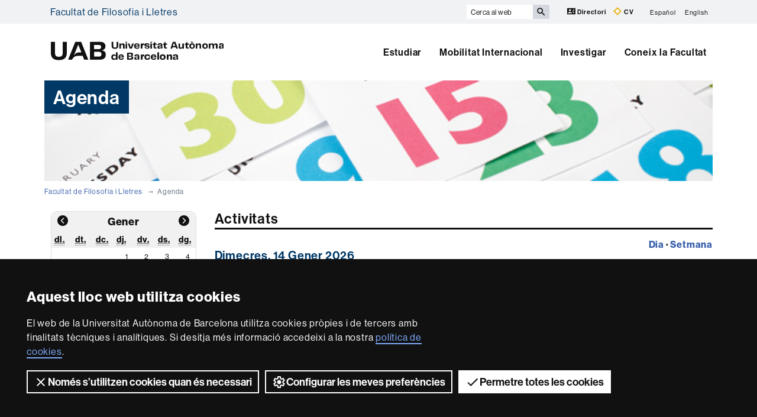

--- FILE ---
content_type: text/html;charset=utf-8
request_url: https://www.uab.cat/web/agenda-1345697212566.html?param2=24-10-2022
body_size: 10286
content:



































	<!doctype html>
	<html lang="ca" xml:lang="ca">
	

	
	<head>
	




	
	
	
	


    
    
    

<title>Agenda - Facultat de Filosofia i Lletres - UAB Barcelona</title>
<meta charset="utf-8">
<meta http-equiv="X-UA-Compatible" content="IE=edge">


<meta name="description" content="Amb m&eacute;s d'una vintena de graus, disposa d'una de les ofertes d'estudis m&eacute;s completes en els &agrave;mbits filol&ograve;gic, human&iacute;stic i de les ci&egrave;ncies socials"/>
<meta name="keywords" content="Facultat de Filosofia i Lletres, UAB, Facultat, Filosofia i Lletres, Universitat Aut&ograve;noma de Barcelona, arqueologia, estudis anglesos, estudis cl&agrave;ssics, estudis francesos, filosofia, hist&ograve;ria, hist&ograve;ria de l'art, humanitats, llengua i literatura catalanes, llengua i literatura espanyoles, musicologia, Antropologia Social i Cultural, Geografia i Ordenaci&oacute; del Territori"/>
<meta name="author" content="UAB - Universitat Aut&ograve;noma de Barcelona"/>
<meta name="robots" content="index,follow" />
<meta name="pageid" content="1345697212566">


	<link rel="canonical" href='https://www.uab.cat/web/agenda-1345697212566.html' />



		
			<meta name='viewport' content='width=device-width, initial-scale=1'/>
		<link href="/Xcelerate/UAB2013/UABResponsive/PortalUAB/css/animate.min.css"  rel="stylesheet"  type="text/css"   />
<link href="/Xcelerate/UAB2013/UABResponsive/sites/css/style_i-FFL.css"  rel="stylesheet"  type="text/css"   />
<link href="https://fonts.googleapis.com/css?family=Roboto+Condensed:400,700,300"  rel="stylesheet"  type="text/css"   />
<!--[if lt IE 9]>
<script src="https://oss.maxcdn.com/html5shiv/3.7.2/html5shiv.min.js"></script>
<script src="https://oss.maxcdn.com/respond/1.4.2/respond.min.js"></script>
<![endif]-->
<link href="/favicon.ico"  rel="shortcut icon"    />
<script src="/Xcelerate/UAB2013/UABResponsive/PortalUAB/js/jquery.min.js"></script>
<script src="/Xcelerate/UAB2013/UABResponsive/PortalUAB/js/jquery-migrate.min.js"></script>
<script src="/Xcelerate/UAB2013/UABResponsive/PortalUAB/js/bootstrap.min.js"></script>
<script src="/Xcelerate/UAB2013/UABResponsive/PortalUAB/js/opcions.js"></script>
<script src="/Xcelerate/UAB2013/UABResponsive/PortalUAB/js/scrolltopcontrol.js"></script>
<script src="/Xcelerate/UAB2013/UABResponsive/PortalUAB/js/jquery.mobile.custom.min.js"></script>
<script src="/Xcelerate/js/jwplayer8/jwplayer.js"></script>
<script src="/Xcelerate/UAB2013/UABResponsive/PortalUAB/js/jquery.carouFredSel-6.2.1-packed.js"></script>
<script src="/Xcelerate/UAB2013/UABResponsive/PortalUAB/js/ie10-viewport-bug-workaround.js"></script>
<script src="/Xcelerate/UAB2013/UABResponsive/PortalUAB/js/jquery.tabs.js"></script>
<script src="/Xcelerate/UAB2013/UABResponsive/PortalUAB/js/bootstrap-datepicker.min.js"></script>
<script src="/Xcelerate/UAB2013/UABResponsive/PortalUAB/js/bootstrap-datepicker.ca.min.js"></script>
<script src="/Xcelerate/UAB2013/UABResponsive/PortalUAB/js/jquery.magnific-popup.min.js"></script>
<link href="/Xcelerate/UAB2013/UABResponsive/PortalUAB/css/magnificpopup.min.css"  rel="stylesheet"  type="text/css"   />
<script>
<!--

				
								
				
				(function(w,d,s,l,i){w[l]=w[l]||[];w[l].push({'gtm.start':
				new Date().getTime(),event:'gtm.js'});var f=d.getElementsByTagName(s)[0],
				j=d.createElement(s),dl=l!='dataLayer'?'&l='+l:'';j.async=true;j.src=
				'https://www.googletagmanager.com/gtm.js?id='+i+dl;f.parentNode.insertBefore(j,f);
				})(window,document,'script','dataLayer','GTM-PW3QBZ4');
				
				
		(function(i,s,o,g,r,a,m){i['GoogleAnalyticsObject']=r;i[r]=i[r]||function(){
			         (i[r].q=i[r].q||[]).push(arguments)},i[r].l=1*new Date();a=s.createElement(o),
			          m=s.getElementsByTagName(o)[0];a.async=1;a.src=g;m.parentNode.insertBefore(a,m)
				  })(window,document,'script','//www.google-analytics.com/analytics.js','ga');
					ga('create', 'UA-74889126-1', 'auto', 'clientTracker');
					ga('clientTracker.send', 'pageview');	
				
				
				
				
//-->
</script>
<script>
<!--
jwplayer.key='2Lflw31/0Kno4ToDzY0G2IloriO57rEvYPqj6VDs6HQ=';
//-->
</script>








	</head>

	<body> 

	<!-- Accessibility -->
	






	
<!-- #salts a seccions -->
  <div id="sr-kw-only" role="navigation" aria-label="Accés directe a les seccions">
    <a href="#main" class="sr-kw-only">Vés al contingut principal</a> 
    <a href="#navegacio" class="sr-kw-only">Vés a la navegació de  Facultat de Filosofia i Lletres</a>
    
    	<a href="#nav-context" class="sr-kw-only">Vés a la navegació de la pàgina</a>
    
    <a href="#mapa" class="sr-kw-only">Vés al mapa del web</a>
  </div>
<!-- /#salts a seccions -->


	<!-- /#Accessibility -->

	<!-- header -->
	<header class="header" role="banner">

	<!-- #access -->
	<!-- Language  --><nav aria-label="navegació del site per a mòbil" class="hidden-md hidden-lg">
	<div class="header-nav">
		<div class="container">
			<div class="navbar-header">
				<button type="button" class="navbar-toggle collapsed" data-toggle="collapse" data-target="#navbar" aria-expanded="false" aria-controls="navbar">
					<span class="ico hamburguer" aria-hidden="true"></span>
					<span class="sr-only">Prem per desplegar el menú de  Facultat de Filosofia i Lletres</span>
				</button>
				<a href="/web/facultat-de-filosofia-i-lletres-1345689134334.html">
				  <span class="ico logo" aria-hidden="true"></span>
				  <span class="sr-only">UAB Universitat Autònoma de Barcelona</span>
				</a>
				<span class="header-title"><a href="/web/facultat-de-filosofia-i-lletres-1345689134334.html">Facultat de Filosofia i Lletres</a></span> 
			</div>
		</div>
	</div>
</nav>

<nav id="navbar" class="navbar-collapse collapse" aria-label="perfils">
	<div class="header-top2">
		<div class="container">
			<div class="row access"><div class="col-xs-12 col-md-6"><span class="page-title"><a href="/web/facultat-de-filosofia-i-lletres-1345689134334.html">Facultat de Filosofia i Lletres</a></span></div><div class="search-uab">
					<div id="custom-search-input" role="search">
						<form id="searchform" method="get" action='/cerca-ca.html'>
							<div class="input-group">
								<label class="sr-only" for="cercaweb">Cerca al web</label>
								<input id="cercaweb" type="text" class="form-control input-lg" placeholder="Cerca al web" title="Introdueix el text de cerca" alt="Introdueix el text de cerca" name="query" accesskey="i" />
								<span class="input-group-btn">
									<button id="submit" class="btn btn-info btn-lg" alt="Prem el botó per iniciar la cerca" type="submit" aria-label="Prem el botó per iniciar la cerca" value="Search">
										<span class="glyphicon glyphicon-search" aria-hidden="true"></span>
									</button>
								</span>
							</div>
						</form>
					</div>

					<div class="dreceres">
						<a href="https://directori.uab.cat/pcde/">
							<img src="/Xcelerate/UAB2013/UABResponsive/PortalUAB/img/icona-directori.svg" alt="" />
							Directori
						</a>
						<a href="https://sso.uab.cat/cas/login?service=https://cv.uab.cat/protected/index.jsp&locale=ca">
							<img src="/Xcelerate/UAB2013/UABResponsive/PortalUAB/img/icona-cv.svg" alt="" />
							CV
						</a>
					</div>
					<ul class="idiomes"><li ><a href='/web/agenda-1345697212730.html' lang="es" name='Español'>Español</a></li><li class="last-child"><a href='/web/agenda-1345697212736.html' lang="en" name='English'>English</a></li></ul>
				</div>
			</div>
		</div>
	</div>

	<!-- /#access -->

	<!-- #Cabecera -->
	



<!-- #container capcalera -->
<div class="container">
	<div class="col-md-3"><a href="/">
					<span class="ico logo hidden-xs hidden-sm" aria-hidden="true"></span>
					<span class="sr-only">U A B</span>
				</a></div><div class="col-md-9">
				<nav id="navegacio" aria-label="UAB2015.Head.Accesibilitat.NavegacioFacultat Facultat de Filosofia i Lletres" role="navigation">
				  <ul class="nav navbar-nav navbar-right">
				
					
						<li class="dropdown"> <a  class="dropdown-toggle" href="/web/estudiar-1345689134338.html">Estudiar</a>
						
							
						</li>
				
					
						<li class="dropdown"> <a  class="dropdown-toggle" href="/web/mobilitat-internacional-1345689551061.html">Mobilitat Internacional</a>
						
							
						</li>
				
					
						<li class="dropdown"> <a  class="dropdown-toggle" href="/web/investigar-1345689551082.html">Investigar</a>
						
							
						</li>
				
					
						<li class="dropdown"> <a  class="dropdown-toggle" href="/web/coneix-la-facultat-1345689134342.html">Coneix la Facultat</a>
						
							
						</li>
				
				</ul>
				</nav>
	</div>
	<div class="clear"></div>
</div>

</nav>
</header> 
<!-- /#nav-uab --> 



	

<script src="/Xcelerate/UAB2013/UABResponsive/PortalUAB/js/owl.carousel.min.js"></script>

<!-- FlexLink Intern 1345697212630--><!-- the page list has data! 1345697212566-->
					  
						
						
					
					<div class="container">
						<div id="banner-cores" class="row banner">
						   <div class="col-md-4">
							  <div class="caption">
								 
									
										<h1>Agenda</h1>
									
								   	
								 	              			              
							  </div>
							</div>
							
							<div class="col-md-8">
								
									<figure style="background-image: url(/Imatge/603/890/capcaleres_facultats_agenda.jpg);" class="image"  alt="Agenda - Facultat de Filosofia i Lletres" >
										
									</figure>
								
							</div>
						 </div>
					 </div>
			
					
					    
				




	<!-- /#Cabecera -->


	

	<!-- breadcrumb -->
	
	<div class="container hidden-xs">
		<ul class="breadcrumb">
				<li>
				<a href="/web/facultat-de-filosofia-i-lletres-1345689134334.html" >Facultat de Filosofia i Lletres</a>
				</li>
				<li class="active">Agenda</li></ul>
	</div>
	<!-- breadcrumb -->
	
	<!-- #content -->
	<main class="container">
		<div class="row">
			<div class="col-md-4 col-lg-3 menu-left">
				<div class="navbar">
					<div class="navbar-header">
						<button aria-controls="navbar" aria-expanded="false" data-target="#navbar-sidebar" data-toggle="collapse" class="navbar-toggle collapsed ico" type="button">
						  <span class="ico hamburguer" aria-hidden="true"></span>
						  <span class="sr-only">Prem per desplegar el calendari de l'agenda</span>
						</button>
						<span class="visible-xs visible-sm navbar-brand">Filtres temàtics de l'agenda</span>
					</div>
					<nav id="navbar-sidebar" class="navbar-collapse collapse sidebar-navbar-collapse" role="navigation" aria-label="Selector de data">
					  <div class="row">
						
	<div class="col-ms-6 col-sm-6 col-md-12">
		
			
					
			
			
			
				
		

     
    <div class="calendar">
        <div class="datepicker datepicker-inline">
           <div class="datepicker-days" style="display: block;">
           
    
                    
    			
    		
    		

    		
    			
    			
    			
    								
    		
			
    		
    			
    			
    			
    						
    			

       
	  
		<div>
			
				<span class="prev" style="visibility: visible;"><a rel="nofollow" href='/web/agenda-1345697212566.html?param2=01-12-2025'><i class="icon-prev"></i></a></span>
			
			<span class="">Gener</span>
			
				<span class="next" style="visibility: visible;"><a rel="nofollow" href="/web/agenda-1345697212566.html?param2=01-02-2026"><i class="icon-next"></i></a></span>
			
		</div>
    	<table class="table-condensed">
			<caption class="sr-only">Calendari</caption>
	    	<thead>
	          <tr>
	  

 			<th scope="col">
					<abbr title="dilluns" aria-hidden="true">dl.</abbr>
                    <span class="sr-only">dilluns</span>
					
 				</th>
 			<th scope="col">
					<abbr title="dimarts" aria-hidden="true">dt.</abbr>
                    <span class="sr-only">dimarts</span>
					
 				</th>
 			<th scope="col">
					<abbr title="dimecres" aria-hidden="true">dc.</abbr>
                    <span class="sr-only">dimecres</span>
					
 				</th>
 			<th scope="col">
					<abbr title="dijous" aria-hidden="true">dj.</abbr>
                    <span class="sr-only">dijous</span>
					
 				</th>
 			<th scope="col">
					<abbr title="divendres" aria-hidden="true">dv.</abbr>
                    <span class="sr-only">divendres</span>
					
 				</th>
 			<th scope="col">
					<abbr title="dissabte" aria-hidden="true">ds.</abbr>
                    <span class="sr-only">dissabte</span>
					
 				</th>
 			<th scope="col">
					<abbr title="diumenge" aria-hidden="true">dg.</abbr>
                    <span class="sr-only">diumenge</span>
					
 				</th>
 			

          		</tr>
       		 </thead>
        	 <tbody>

    <tr><td>&nbsp;</td><td>&nbsp;</td><td>&nbsp;</td>
    						
    																	
    					<td class="day"><a rel="nofollow" href='/web/agenda-1345697212566.html?param2=01-01-2026'>1</a></td>
    						
    																	
    					<td class="day"><a rel="nofollow" href='/web/agenda-1345697212566.html?param2=02-01-2026'>2</a></td>
    						
    																	
    					<td class="day"><a rel="nofollow" href='/web/agenda-1345697212566.html?param2=03-01-2026'>3</a></td>
    						
    																	
    					<td class="day"><a rel="nofollow" href='/web/agenda-1345697212566.html?param2=04-01-2026'>4</a></td></tr><tr>
    						
    																	
    					<td class="day"><a rel="nofollow" href='/web/agenda-1345697212566.html?param2=05-01-2026'>5</a></td>
    						
    																	
    					<td class="day"><a rel="nofollow" href='/web/agenda-1345697212566.html?param2=06-01-2026'>6</a></td>
    						
    																	
    					<td class="day"><a rel="nofollow" href='/web/agenda-1345697212566.html?param2=07-01-2026'>7</a></td>
    						
    																	
    					<td class="day"><a rel="nofollow" href='/web/agenda-1345697212566.html?param2=08-01-2026'>8</a></td>
    						
    																	
    					<td class="day"><a rel="nofollow" href='/web/agenda-1345697212566.html?param2=09-01-2026'>9</a></td>
    						
    																	
    					<td class="day"><a rel="nofollow" href='/web/agenda-1345697212566.html?param2=10-01-2026'>10</a></td>
    						
    																	
    					<td class="day"><a rel="nofollow" href='/web/agenda-1345697212566.html?param2=11-01-2026'>11</a></td></tr><tr>
    						
    																	
    					<td class="day"><a rel="nofollow" href='/web/agenda-1345697212566.html?param2=12-01-2026'>12</a></td>
    						
    																	
    					<td class="day"><a rel="nofollow" href='/web/agenda-1345697212566.html?param2=13-01-2026'>13</a></td>
    						
    																	
    					<td class="day"><a rel="nofollow" href='/web/agenda-1345697212566.html?param2=14-01-2026'>14</a></td>
    						
    																	
    					<td class="day"><a rel="nofollow" href='/web/agenda-1345697212566.html?param2=15-01-2026'>15</a></td>
    						
    																	
    					<td class="day"><a rel="nofollow" href='/web/agenda-1345697212566.html?param2=16-01-2026'>16</a></td>
    						
    																	
    					<td class="day"><a rel="nofollow" href='/web/agenda-1345697212566.html?param2=17-01-2026'>17</a></td>
    						
    																	
    					<td class="day"><a rel="nofollow" href='/web/agenda-1345697212566.html?param2=18-01-2026'>18</a></td></tr><tr>
    						
    																	
    					<td class="day"><a rel="nofollow" href='/web/agenda-1345697212566.html?param2=19-01-2026'>19</a></td>
    						
    																	
    					<td class="day"><a rel="nofollow" href='/web/agenda-1345697212566.html?param2=20-01-2026'>20</a></td>
    						
    																	
    					<td class="active day"><a rel="nofollow" href='/web/agenda-1345697212566.html?param2=21-01-2026'>21</a></td>
    						
    																	
    					<td class="day"><a rel="nofollow" href='/web/agenda-1345697212566.html?param2=22-01-2026'>22</a></td>
    						
    																	
    					<td class="day"><a rel="nofollow" href='/web/agenda-1345697212566.html?param2=23-01-2026'>23</a></td>
    						
    																	
    					<td class="day"><a rel="nofollow" href='/web/agenda-1345697212566.html?param2=24-01-2026'>24</a></td>
    						
    																	
    					<td class="day"><a rel="nofollow" href='/web/agenda-1345697212566.html?param2=25-01-2026'>25</a></td></tr><tr>
    						
    																	
    					<td class="day"><a rel="nofollow" href='/web/agenda-1345697212566.html?param2=26-01-2026'>26</a></td>
    						
    																	
    					<td class="day"><a rel="nofollow" href='/web/agenda-1345697212566.html?param2=27-01-2026'>27</a></td>
    						
    																	
    					<td class="day"><a rel="nofollow" href='/web/agenda-1345697212566.html?param2=28-01-2026'>28</a></td>
    						
    																	
    					<td class="day"><a rel="nofollow" href='/web/agenda-1345697212566.html?param2=29-01-2026'>29</a></td>
    						
    																	
    					<td class="day"><a rel="nofollow" href='/web/agenda-1345697212566.html?param2=30-01-2026'>30</a></td>
    						
    																	
    					<td class="day"><a rel="nofollow" href='/web/agenda-1345697212566.html?param2=31-01-2026'>31</a></td></tr>
    </tbody>
    	</table>
    	 
    		</div>
    		</div>
    		</div>
    	

	</div>
	<div class="col-ms-6 col-sm-6 col-md-12">
			
				
								
				
				
				
					
			
	</div>
					  </div>
					</nav>
				</div>
			</div>
			<div class="col-md-8 col-lg-9">
				<div class="contenedor">

					

<!-- 1. Include script -->
<script type="text/javascript">(function () {
        if (window.addtocalendar)if(typeof window.addtocalendar.start == "function")return;
        if (window.ifaddtocalendar == undefined) { window.ifaddtocalendar = 1;
            var d = document, s = d.createElement('script'), g = 'getElementsByTagName';
            s.type = 'text/javascript';s.charset = 'UTF-8';s.async = true;
            s.src = ('https:' == window.location.protocol ? 'https' : 'http')+'://addtocalendar.com/atc/1.5/atc.min.js';
            var h = d[g]('body')[0];h.appendChild(s); }})();    
</script>

	



		<h2 class="section-title">
		Activitats
		
		</h2>
		<div class="row date">
		
			
			
				<div class="col-ms-6 col-sm-6">
					<h3 itemprop="start">
						Dimecres, 14 Gener 2026
					</h3>
				</div>
			
			<div class="col-ms-6 col-sm-6 text-right">
		
		
			<p>
				
						
						
					
						
						
									
				
				<span><a rel="nofollow" href='/web/agenda-1345697212566.html?param2=14-01-2026'>Dia</a></span>
				<span> &#183; </span>
				<span><a rel="nofollow" href='/web/agenda-1345697212566.html?param4=14-01-2026'>Setmana</a></span>
			</p>
		</div>
	</div>
	<div class="entrada-agenda" style="margin-top: 20px;" id="agenda" role="tablist" aria-multiselectable="true">
			
			
					<!-- Categoria is not null Agenda cultural -->
				
			
					 
					<div class="row acte">
					  <div class="col-ms-2 col-sm-2">
						<p class="hora" style='background-color:#006633' itemprop="doorTime">
							00:00
						</p>
					  </div>
					
				
					<div class="col-ms-10 col-sm-10">
						<span class="toggle">
					      <a role="button" class="icon collapsed" data-toggle="collapse" href="#e1" aria-expanded="false" aria-controls="e1">
					        <i class="icon-down colorActivitat1 icon-up"><span class="sr-only">Mostra més informació sobre aquesta activitat</span></i>
					      </a>
					    </span>
					    <style>
						  	.icon .colorActivitat1:after{
						  		color:#006633 !important;
						  	}
						  	.icon.collapsed .colorActivitat1:after{
						  		color:#8c8783 !important;
						  	}
					    </style>
						<h4>
						   <a data-toggle="collapse" href="#e1">
	      					     <span itemprop="name">
							Exposició de Pòsters dels estudiants d'Antropologia dels Pobles d'Espanya 
						     </span>
	    					   </a> 
						</h4>
				
					<div class="info">
						<span class="seccion" itemprop="attendee" style='color:#006633'>
							
								Agenda cultural
							
						</span>
				
						<span> - </span>
						<span itemprop="location" itemscope itemtype="https://schema.org/Place">Vestíbul de la Facultat de Filosofia i Lletres</span>
				
					</div>
					
			

				<div 
					 	class="collapse" aria-expanded="false"
					  
				  id="e1">
					
					
					
					<p>
						<b>Descripció:</b>
						<p>
							<p>Exposici&oacute; de P&ograve;sters dels estudiants d&#39;Antropologia dels Pobles d&#39;Espanya. A c&agrave;rrec de:&nbsp;Montserrat Clua i Fain&eacute;&nbsp;(departament d&#39;Antropologia Social i CulturaI, UAB)</p>

						</p>
					</p>
					
					<p>
						<b>Ubicació:</b>
						<span>
							Vestíbul de la Facultat de Filosofia i Lletres
						</span>
					</p>
					
					<p>
						<b>Data:</b>
						<span>
							
							Dimecres
							14,
							Gener de 2026
							 - 00:00h
						</span>
					</p>
					
					<p>
						<b>Data fi:</b>
						<span>
							
							Dimecres
							4,
							Febrer de 2026
							 - 00:00h
						</span>
					</p>
					
					<p>
						
						
						
						</span>
					</p>
					
					<p>			
						
						
								
						</span>
					</p>
					
					
									
				    <!-- 2. Place event data -->
				    
				    <span class="addtocalendar atc-style-icon atc-style-menu-wb" id="atc_icon_calbw1">
		                <a class="atcb-link" tabindex="1" id="atc_icon_calbw1_link">
		                    <span class="ico agendaplus"></span>	
		                    <span class="">Afegir al meu calendari</span>	                    
		                </a>
						
		                <var class="atc_event">
		                	
								<var class="atc_date_start">2026-01-14 00:00:00</var>
								
								
								<var class="atc_date_end">2026-02-04 00:00:00</var>
							
								<var class="atc_timezone">Europe/Madrid</var>
								
								<var class="atc_title">Exposició de Pòsters dels estudiants d'Antropologia dels Pobles d'Espanya </var>
							
								
								<var class="atc_description"><p>Exposici&oacute; de P&ograve;sters dels estudiants d&#39;Antropologia dels Pobles d&#39;Espanya. A c&agrave;rrec de:&nbsp;Montserrat Clua i Fain&eacute;&nbsp;(departament d&#39;Antropologia Social i CulturaI, UAB)</p>
</var>
							
								
								<var class="atc_location">Vestíbul de la Facultat de Filosofia i Lletres</var>
								
							
								
						</var>
		            </span>

					
						    
				</div>
			</div>
			<div class="col-xs-12"> <span class="border"></span></div>
		</div>
		
			
			
				
				
				<div class="row date">
					
						<div class="col-ms-6 col-sm-6">
							<h3 itemprop="start">
								Dimarts, 27 Gener, 2026
							</h3>
						</div>
					
				</div>	
			
			
					<!-- Categoria is not null Activitats de participació -->
				
			
					 
					<div class="row acte">
					  <div class="col-ms-2 col-sm-2">
						<p class="hora" style='background-color:#669900' itemprop="doorTime">
							15:30
						</p>
					  </div>
					
				
					<div class="col-ms-10 col-sm-10">
						<span class="toggle">
					      <a role="button" class="icon collapsed" data-toggle="collapse" href="#e2" aria-expanded="false" aria-controls="e2">
					        <i class="icon-down colorActivitat2 icon-up"><span class="sr-only">Mostra més informació sobre aquesta activitat</span></i>
					      </a>
					    </span>
					    <style>
						  	.icon .colorActivitat2:after{
						  		color:#669900 !important;
						  	}
						  	.icon.collapsed .colorActivitat2:after{
						  		color:#8c8783 !important;
						  	}
					    </style>
						<h4>
						   <a data-toggle="collapse" href="#e2">
	      					     <span itemprop="name">
							Taller del treball final de màster (TFM): Guia en primera persona
						     </span>
	    					   </a> 
						</h4>
				
					<div class="info">
						<span class="seccion" itemprop="attendee" style='color:#669900'>
							
								Activitats de participació
							
						</span>
				
						<span> - </span>
						<span itemprop="location" itemscope itemtype="https://schema.org/Place">Aula 502 Facultat de Filosofia i Lletres</span>
				
					</div>
					
			

				<div 
					 	class="collapse" aria-expanded="false"
					  
				  id="e2">
					
					
					
					<p>
						<b>Descripció:</b>
						<p>
							<p>Taller del treball final de m&agrave;ster, organitzat pel departament de Filologia Espanyola de la UAB. Amb Elena G&oacute;mez i Olga Gonz&aacute;lez (UAB).</p>

						</p>
					</p>
					
					<p>
						<b>Ubicació:</b>
						<span>
							Aula 502 Facultat de Filosofia i Lletres
						</span>
					</p>
					
					<p>
						<b>Data:</b>
						<span>
							
							Dimarts
							27,
							Gener de 2026
							 - 15:30h
						</span>
					</p>
					
					<p>
						
						
						
						</span>
					</p>
					
					<p>			
						
						
								
						</span>
					</p>
					
					
									
				    <!-- 2. Place event data -->
				    
						    
				</div>
			</div>
			<div class="col-xs-12"> <span class="border"></span></div>
		</div>
		
			
			
			
					<!-- Categoria is not null Conferències i congressos -->
				
			
					 
					<div class="row acte">
					  <div class="col-ms-2 col-sm-2">
						<p class="hora" style='background-color:#666699' itemprop="doorTime">
							16:00
						</p>
					  </div>
					
				
					<div class="col-ms-10 col-sm-10">
						<span class="toggle">
					      <a role="button" class="icon collapsed" data-toggle="collapse" href="#e3" aria-expanded="false" aria-controls="e3">
					        <i class="icon-down colorActivitat3 icon-up"><span class="sr-only">Mostra més informació sobre aquesta activitat</span></i>
					      </a>
					    </span>
					    <style>
						  	.icon .colorActivitat3:after{
						  		color:#666699 !important;
						  	}
						  	.icon.collapsed .colorActivitat3:after{
						  		color:#8c8783 !important;
						  	}
					    </style>
						<h4>
						   <a data-toggle="collapse" href="#e3">
	      					     <span itemprop="name">
							La extrema derecha global y la fabricación de ideas: protestas y performance de Ferraz a València.
						     </span>
	    					   </a> 
						</h4>
				
					<div class="info">
						<span class="seccion" itemprop="attendee" style='color:#666699'>
							
								Conferències i congressos
							
						</span>
				
						<span> - </span>
						<span itemprop="location" itemscope itemtype="https://schema.org/Place">Sala d'Actes </span>
				
					</div>
					
			

				<div 
					 	class="collapse" aria-expanded="false"
					  
				  id="e3">
					
					
					
					<p>
						<b>Descripció:</b>
						<p>
							<p>Primera sessi&oacute; d&#39;enguany del Seminari Permanent del Grup de Recerca sobre Dictadures i Democr&agrave;cies (GReDD-CEDID). Anir&agrave; a c&agrave;rrec de&nbsp;<strong>David Rodr&iacute;guez-Sol&aacute;s</strong>&nbsp;(University of Massachusetts Amherst) i dur&agrave; per t&iacute;tol&nbsp;<strong><em>La extrema derecha global y la fabricaci&oacute;n de ideas: protestas y&nbsp;</em>performance&nbsp;<em>de Ferraz a Val&egrave;ncia</em></strong>.&nbsp;</p>

<p>La sessi&oacute; est&agrave; integrada en les activitats formatives del Programa de Doctorat en Hist&ograve;ria Comparada, Pol&iacute;tica i Social.</p>

						</p>
					</p>
					
					<p>
						<b>Ubicació:</b>
						<span>
							Sala d'Actes 
						</span>
					</p>
					
					<p>
						<b>Data:</b>
						<span>
							
							Dimarts
							27,
							Gener de 2026
							 - 16:00h
						</span>
					</p>
					
					<p>
						
						
						
						</span>
					</p>
					
					<p>			
						
						
								
						</span>
					</p>
					
					
									
				    <!-- 2. Place event data -->
				    
						    
				</div>
			</div>
			<div class="col-xs-12"> <span class="border"></span></div>
		</div>
		
			
			
				
				
				<div class="row date">
					
						<div class="col-ms-6 col-sm-6">
							<h3 itemprop="start">
								Dimecres, 28 Gener, 2026
							</h3>
						</div>
					
				</div>	
			
			
					<!-- Categoria is not null Activitats de participació -->
					<!-- Categoria is not null Conferències i congressos -->
				
			
					 
					<div class="row acte">
					  <div class="col-ms-2 col-sm-2">
						<p class="hora" style='background-color:#669900' itemprop="doorTime">
							09:00
						</p>
					  </div>
					
				
					<div class="col-ms-10 col-sm-10">
						<span class="toggle">
					      <a role="button" class="icon collapsed" data-toggle="collapse" href="#e4" aria-expanded="false" aria-controls="e4">
					        <i class="icon-down colorActivitat4 icon-up"><span class="sr-only">Mostra més informació sobre aquesta activitat</span></i>
					      </a>
					    </span>
					    <style>
						  	.icon .colorActivitat4:after{
						  		color:#669900 !important;
						  	}
						  	.icon.collapsed .colorActivitat4:after{
						  		color:#8c8783 !important;
						  	}
					    </style>
						<h4>
						   <a data-toggle="collapse" href="#e4">
	      					     <span itemprop="name">
							Electoral fraud and political distrust: Entanglements and new perspectives of study in modern times
						     </span>
	    					   </a> 
						</h4>
				
					<div class="info">
						<span class="seccion" itemprop="attendee" style='color:#669900'>
							
								Activitats de participació, Conferències i congressos
							
						</span>
				
						<span> - </span>
						<span itemprop="location" itemscope itemtype="https://schema.org/Place">Sala Tarotdequinze</span>
				
					</div>
					
			

				<div 
					 	class="collapse" aria-expanded="false"
					  
				  id="e4">
					
					
					
					<p>
						<b>Descripció:</b>
						<p>
							<p>Taller internacional dedicat a l&rsquo;estudi del frau electoral i la desconfian&ccedil;a pol&iacute;tica en &egrave;poca moderna, des d&rsquo;una perspectiva hist&ograve;rica comparada. L&rsquo;activitat abordar&agrave; noves l&iacute;nies d&rsquo;an&agrave;lisi sobre les interconnexions entre pr&agrave;ctiques electorals, institucions i cultures pol&iacute;tiques entre c. 1750 i c. 1950. Se celebrar&agrave; els dies 28 i 29 de gener de 2026 a la Sala Tarotdequinze de la Facultat de Filosofia i Lletres de la Universitat Aut&ograve;noma de Barcelona, organitzat pel <strong>GREPIC.</strong></p>

						</p>
					</p>
					
					<p>
						<b>Ubicació:</b>
						<span>
							Sala Tarotdequinze
						</span>
					</p>
					
					<p>
						<b>Data:</b>
						<span>
							
							Dimecres
							28,
							Gener de 2026
							 - 09:00h
						</span>
					</p>
					
					<p>
						
						
						
						</span>
					</p>
					
					<p>			
						
						
								
						</span>
					</p>
					
					
									
				    <!-- 2. Place event data -->
				    
						    
				</div>
			</div>
			<div class="col-xs-12"> <span class="border"></span></div>
		</div>
		
			
			
				
				
				<div class="row date">
					
						<div class="col-ms-6 col-sm-6">
							<h3 itemprop="start">
								Dimarts, 10 Febrer, 2026
							</h3>
						</div>
					
				</div>	
			
			
					<!-- Categoria is not null Recerca -->
				
			
					 
					<div class="row acte">
					  <div class="col-ms-2 col-sm-2">
						<p class="hora" style='background-color:#666699' itemprop="doorTime">
							15:00
						</p>
					  </div>
					
				
					<div class="col-ms-10 col-sm-10">
						<span class="toggle">
					      <a role="button" class="icon collapsed" data-toggle="collapse" href="#e5" aria-expanded="false" aria-controls="e5">
					        <i class="icon-down colorActivitat5 icon-up"><span class="sr-only">Mostra més informació sobre aquesta activitat</span></i>
					      </a>
					    </span>
					    <style>
						  	.icon .colorActivitat5:after{
						  		color:#666699 !important;
						  	}
						  	.icon.collapsed .colorActivitat5:after{
						  		color:#8c8783 !important;
						  	}
					    </style>
						<h4>
						   <a data-toggle="collapse" href="#e5">
	      					     <span itemprop="name">
							Coneix el programari SUGAR per a la gestió de dades arqueològiques
						     </span>
	    					   </a> 
						</h4>
				
					<div class="info">
						<span class="seccion" itemprop="attendee" style='color:#666699'>
							
								Recerca
							
						</span>
				
						<span> - </span>
						<span itemprop="location" itemscope itemtype="https://schema.org/Place"> Facultat de Filosofia i Lletres (aula d'informàtica per precisar)</span>
				
					</div>
					
			

				<div 
					 	class="collapse" aria-expanded="false"
					  
				  id="e5">
					
					
					
					<p>
						<b>Descripció:</b>
						<p>
							<p>El Departament de Prehist&ograve;ria de la UAB, a trav&eacute;s de l&rsquo;equip de recerca del&nbsp;<a href="https://cepap.uab.cat/" target="_blank">CEPAP</a>, organitza durant el mes de febrer els primers cursos presencials gratu&iuml;ts de formaci&oacute; en SUGAR(Programari Unificat per a la Gesti&oacute; Arqueol&ograve;gica), eina que han desenvolupat per a la gesti&oacute; integrada de dades arqueol&ograve;giques generades durant el treball de camp i la recerca.&nbsp;</p>

<p>Els cursos estan dirigits a estudiants/es, investigadors/es i professionals del patrimoni, aix&iacute; com a museus, empreses i administracions p&uacute;bliques.</p>

<p>Hi ha previstes 3 sessions formatives:</p>

<ul>
	<li aria-level="1">10 de febrer,&nbsp;<strong>adre&ccedil;ada a tota la comunitat UAB</strong>.</li>
	<li aria-level="1">17 de febrer,&nbsp;<strong>adre&ccedil;ada a estudiants i investigadors externs</strong>.</li>
	<li aria-level="1">25 de febrer,&nbsp;<strong>adre&ccedil;ada a personal de l&rsquo;administraci&oacute; p&uacute;blica, museus i empreses d&rsquo;arqueologia i patrimoni</strong>.</li>
</ul>

<p>De manera complement&agrave;ria, SUGAR ofereix un curs en l&iacute;nia gratu&iuml;t (MOOC) a la plataforma&nbsp;<a href="https://www.coursera.org/learn/sugar-software-unificado-gestion-arqueologica" target="_blank">Coursera</a>, que permet que permet formar-se en l&#39;&uacute;s de SUGAR de manera flexible.</p>

<p>Per a m&eacute;s informaci&oacute; sobre les inscripcions, el programari les activitats formatives, consultar la&nbsp;<a href="https://cepap.uab.cat/ca/p/569/.html" target="_blank">web</a>.&nbsp;</p>

						</p>
					</p>
					
					<p>
						<b>Ubicació:</b>
						<span>
							 Facultat de Filosofia i Lletres (aula d'informàtica per precisar)
						</span>
					</p>
					
					<p>
						<b>Data:</b>
						<span>
							
							Dimarts
							10,
							Febrer de 2026
							 - 15:00h
						</span>
					</p>
					
					<p>
						
						
						
						</span>
					</p>
					
					<p>			
						
						
								
						</span>
					</p>
					
					
									
				    <!-- 2. Place event data -->
				    
						    
				</div>
			</div>
			<div class="col-xs-12"> <span class="border"></span></div>
		</div>
		
			
			
				
				
				<div class="row date">
					
						<div class="col-ms-6 col-sm-6">
							<h3 itemprop="start">
								Dimecres, 11 Febrer, 2026
							</h3>
						</div>
					
				</div>	
			
			
					<!-- Categoria is not null Activitats de participació -->
					<!-- Categoria is not null Divulgació -->
					<!-- Categoria is not null Conferències i congressos -->
				
			
					 
					<div class="row acte">
					  <div class="col-ms-2 col-sm-2">
						<p class="hora" style='background-color:#669900' itemprop="doorTime">
							17:00
						</p>
					  </div>
					
				
					<div class="col-ms-10 col-sm-10">
						<span class="toggle">
					      <a role="button" class="icon collapsed" data-toggle="collapse" href="#e6" aria-expanded="false" aria-controls="e6">
					        <i class="icon-down colorActivitat6 icon-up"><span class="sr-only">Mostra més informació sobre aquesta activitat</span></i>
					      </a>
					    </span>
					    <style>
						  	.icon .colorActivitat6:after{
						  		color:#669900 !important;
						  	}
						  	.icon.collapsed .colorActivitat6:after{
						  		color:#8c8783 !important;
						  	}
					    </style>
						<h4>
						   <a data-toggle="collapse" href="#e6">
	      					     <span itemprop="name">
							Consideració forense de la victimologia
						     </span>
	    					   </a> 
						</h4>
				
					<div class="info">
						<span class="seccion" itemprop="attendee" style='color:#669900'>
							
								Activitats de participació, Conferències i congressos, Divulgació
							
						</span>
				
						<span> - </span>
						<span itemprop="location" itemscope itemtype="https://schema.org/Place">Auditori de la UAB</span>
				
					</div>
					
			

				<div 
					 	class="collapse" aria-expanded="false"
					  
				  id="e6">
					
					
					
					<p>
						<b>Descripció:</b>
						<p>
							<p>El&nbsp;<a href="https://www.uab.cat/doc/abast-cicle-seminaris-abast" target="_blank">Cicle Seminaris a l&rsquo;Abast</a>&nbsp;&eacute;s un espai formatiu de dinamitzaci&oacute; i de participaci&oacute;, on es tracten temes d&#39;actualitat. El cicle compr&egrave;n 8 sessions de 2 hores, independents entre si, amb una durada total de 16 hores. La inscripci&oacute; es pot realitzar per a tot el cicle o per a sessions a&iuml;llades, de manera&nbsp;<a href="https://www.uab.cat/doc/abast-matricula-online" target="_blank">virtual</a>&nbsp;o&nbsp;<a href="https://cita.uab.cat/escola-postgrau/universitat-abast/" target="_blank">presencial</a>.&nbsp;</p>

<p>L&#39;11 de febrer tindr&agrave; lloc la confer&egrave;ncia &ldquo;Consideraci&oacute; forense de la victimologia&rdquo;, que se centrar&agrave; en l&rsquo;an&agrave;lisi del paper de les v&iacute;ctimes dins el proc&eacute;s judicial, aix&iacute; com en la seva consideraci&oacute; psicol&ograve;gica, social i jur&iacute;dica. L&rsquo;acte comptar&agrave; amb la participaci&oacute; d&#39;Elena Garrido, psic&ograve;loga cl&iacute;nica, forense acreditada i titulada en el m&agrave;ster en Psicologia Jur&iacute;dica i Peritatge Psicol&ograve;gic Forense de la UAB.</p>

						</p>
					</p>
					
					<p>
						<b>Ubicació:</b>
						<span>
							Auditori de la UAB
						</span>
					</p>
					
					<p>
						<b>Data:</b>
						<span>
							
							Dimecres
							11,
							Febrer de 2026
							 - 17:00h
						</span>
					</p>
					
					<p>
						
						
						
						</span>
					</p>
					
					<p>			
						
						
								
						</span>
					</p>
					
					
									
				    <!-- 2. Place event data -->
				    
						    
				</div>
			</div>
			<div class="col-xs-12"> <span class="border"></span></div>
		</div>
		
			
		</div>	 			
	

	<!-- Final de Entrada Agenda -->
	
	<!--Pagination options::: ca ; 1 ; 6 ; 0 -->	
	

	<!--Pagination:::: ca; 1;6;1;1345697212566;paramsMap;7;1-->
	
	
			
	
		
	
	
		
								
		<div class="text-center">
			<nav>
				<ul class="pagination">

						
						
						<li class="">	
							
						</li>
						
							
						
						
						
							
								
									<li class="active">
										<span>1</span>
									</li>
								
							
								
									
									
									<li><a rel="nofollow" href='/web/agenda-1345697212566.html?number=6&page=2'>2</a></li>
								
						
						<li class="">
							
																
															
								<a rel="nofollow" href='/web/agenda-1345697212566.html?number=6&page=2' aria-label="Next">
								 	<span aria-hidden="true">&#187;</span>
								</a>
															
						</li>
					</ul>
				</nav> 
			
		</div>
	



				</div>
		   </div>
		</div>
	</main>

	<!-- #footer -->
	<footer>
	





<!-- #MapaWebFootPage -->

		

<!-- #recerca -->

	 
	
<!-- GetVar pageId > 1345689134334-->
		
			
<section id="mapa" class="hidden-sm hidden-xs" aria-labelledby="titol-mapa"> 
<h2 id="titol-mapa" class="sr-only">Mapa web</h2>
<div class="container">
	<div class="row">
		<ul>
		
			
				
					
					
				
			
		
		
		
					

				
					<li class='col-md-15 border-left'>
				
				
				
				
				
	          					  	
	          					  	
	          					  	
	        					  <!-- FlexLink Intern 1345694165939--><!-- the page list has data! 1345689134338-->
					  
						
						
					
	        					  <a class="negreta" href='/web/estudiar-1345689134338.html'  >Estudiar</a><!-- Display results -->
	
	
		
			
			
			
		
			
			
			
		
			
			
			
		
			
			
			
		
	
			
		
			
		<!-- FlexLink Intern 1345694166271--><!-- the page list has data! 1345689526487-->
						   <!-- paramurl NOT null --> 
							
							
							
						
			
		
			
		
			
		
			
		<!-- FlexLink Intern 1345694166497--><!-- the page list has data! 1345694539010-->
						   <!-- paramurl NOT null --> 
							
							
							
						
			
		
			
		
			
		
			
		<!-- FlexLink Intern 1345694166637--><!-- the page list has data! 1345694621697-->
						   <!-- paramurl NOT null --> 
							
							
							
						
			
		
			
		
			
		
			
		<!-- FlexLink Intern 1345698688018--><!-- the page list has data! 1345694589810-->
						   <!-- paramurl NOT null --> 
							
							
							
						
			
		
			
		
	
	
	
	<ul><li><a href="/web/estudiar/graus/graus/oferta-de-graus-1345689526487.html"  title="" >Els nostres graus</a></li><li><a href="/web/estudiar/masters-i-postgraus/masters-oficials/tots-els-masters-1345694539010.html"  title="" >Els nostres màsters oficials</a></li><li><a href="/web/estudiar/doctorats/doctorats/tots-els-doctorats-1345694621697.html"  title="" >Els nostres doctorats</a></li><li><a href="/web/estudiar/minors/minors/tots-els-minors-1345694589810.html"  title="" >Els nostres mínors</a></li></ul>
				
			
					</li>
				
				
					

				
					<li class='col-md-15 border-left'>
				
				
				
				
				
	          					  	
	          					  	
	          					  	
	        					  <!-- FlexLink Intern 1345698030082--><!-- the page list has data! 1345689551061-->
					  
						
						
					
	        					  <a class="negreta" href='/web/mobilitat-internacional-1345689551061.html'  >Mobilitat internacional</a><!-- Display results -->
	
	
		
			
			
			
		
			
			
			
		
	
			
		
			
		<!-- FlexLink Intern 1345698166388--><!-- the page list has data! 1345698162712-->
						   <!-- paramurl NOT null --> 
							
							
							
						
			
		
			
		
			
		
			
		<!-- FlexLink Intern 1345698030038--><!-- the page list has data! 1345698199683-->
						   <!-- paramurl NOT null --> 
							
							
							
						
			
		
			
		
	
	
	
	<ul><li><a href="/web/mobilitat-internacional/itineraris/on-t-agradaria-anar-d-intercanvi-/abans-de-marxar-1345698162712.html"  title="" >Marxar fora</a></li><li><a href="/web/international-exchange/incoming-exchange-students/upon-arrival-at-the-uab-1345698199683.html"  title="" >Incoming exchange students</a></li></ul>
				
			
					</li>
				
				
					

				
					<li class='col-md-15 border-left'>
				
				
				
				
				
	          					  	
	          					  	
	          					  	
	        					  <!-- FlexLink Intern 1345698029981--><!-- the page list has data! 1345689551082-->
					  
						
						
					
	        					  <a class="negreta" href='/web/investigar-1345689551082.html'  >Investigar</a><!-- Display results -->
	
	
		
			
			
			
		
			
			
			
		
	
			
		
			
		<!-- FlexLink Intern 1345698029981--><!-- the page list has data! 1345689551082-->
						   <!-- paramurl NOT null --> 
							
							
							
						
			
		
			
		
			
		
			
		<!-- FlexLink Intern 1345694647352--><!-- the page list has data! 1345694622111-->
						   <!-- paramurl NOT null --> 
							
							
							
						
			
		
			
		
	
	
	
	<ul><li><a href="/web/investigar-1345689551082.html"  title="" >Investigar</a></li><li><a href="/web/investigar/revistes-de-la-facultat-1345694622111.html"  title="" >Revistes de la Facultat</a></li></ul>
				
			
					</li>
				
				
					

				
					<li class='col-md-15 border-left'>
				
				
				
				
				
	          					  	
	          					  	
	          					  	
	        					  <!-- FlexLink Intern 1345694165671--><!-- the page list has data! 1345689134342-->
					  
						
						
					
	        					  <a class="negreta" href='/web/coneix-la-facultat-1345689134342.html'  >Coneix la Facultat</a><!-- Display results -->
	
	
		
			
			
			
		
			
			
			
		
			
			
			
		
			
			
			
		
	
			
		
			
		<!-- FlexLink Intern 1345694165575--><!-- the page list has data! 1345689551203-->
						   <!-- paramurl NOT null --> 
							
							
							
						
			
		
			
		
			
		
			
		<!-- FlexLink Intern 1345694165618--><!-- the page list has data! 1345689555939-->
						   <!-- paramurl NOT null --> 
							
							
							
						
			
		
			
		
			
		
			
		<!-- FlexLink Intern 1345698694080--><!-- the page list has data! 1345689551246-->
						   <!-- paramurl NOT null --> 
							
							
							
						
			
		
			
		
			
		
			
		<!-- FlexLink Intern 1345698694118--><!-- the page list has data! 1345690168404-->
						   <!-- paramurl NOT null --> 
							
							
							
						
			
		
			
		
	
	
	
	<ul><li><a href="/web/coneix-la-facultat/la-facultat-en-xifres-1345689551203.html"  title="" >Les xifres</a></li><li><a href="/web/coneix-la-facultat/equip-de-deganat-1345689555939.html"  title="" >Govern</a></li><li><a href="/web/coneix-la-facultat/galeria-fotografica-1345689551246.html"  title="" >Galeria fotogràfica</a></li><li><a href="/web/coneix-la-facultat/serveis-de-la-facultat-1345690168404.html"  title="" >Serveis de la Facultat</a></li></ul>
				
			
					</li>
				
				
		   </ul>
		</div>

	</div>
	
</section>


<!-- /#MapaWebFootPage -->

<!-- #BlocInferiorFootPage -->










<div class="footer">
<div class="container">

	
	<div class="row">

        <div class="col-md-4 xxss">
            <!-- Xarxes socials -->
            <h2 class="negreta small">Segueix-nos a les xarxes socials</h2>
            <ul class="xarxes-socials">
                 <!-- Display results -->
                 
                
                
                    
                    <!-- Display results -->
	
	
		
			
			
			
		
			
			
			
		
			
			
			
		
			
			
			
		
			
			
			
		
	
			
		
			
		
			
		
			
		
			
		
			
		
			
		
			
		
			
		
			
		
			
		
			
		
			
		
			
		
			
		
	
	
	
	<li>
                                    
                                        <a href="https://www.instagram.com/uablletres/" target='_BLANK' title='Instagram FFL'>
                                    
                                        <span class="ico instagram" aria-hidden="true"></span>
                                        <span class="sr-only">Instagram FFL</span>
                                    
                                        </a>
                                    
                                </li><li>
                                    
                                        <a href="https://x.com/uablletres" target='_BLANK' title='Twitter FFL'>
                                    
                                        <span class="ico twitter" aria-hidden="true"></span>
                                        <span class="sr-only">Twitter FFL</span>
                                    
                                        </a>
                                    
                                </li><li>
                                    
                                        <a href="https://www.facebook.com/lletres.autonoma" target='_BLANK' title='Facebook FFL'>
                                    
                                        <span class="ico facebook" aria-hidden="true"></span>
                                        <span class="sr-only">Facebook FFL</span>
                                    
                                        </a>
                                    
                                </li><li>
                                    
                                        <a href="https://www.youtube.com/channel/UCahh9R_eq5-5Di6sPGDGyiA/" target='_BLANK' title='Youtube FFL'>
                                    
                                        <span class="ico youtube" aria-hidden="true"></span>
                                        <span class="sr-only">Youtube FFL</span>
                                    
                                        </a>
                                    
                                </li><li>
                                    
                                        <a href="https://www.linkedin.com/school/universitat-autonoma-de-barcelona/" rel="nofollow" target='_BLANK' title='LinkedIn UAB'>
                                    
                                        <span class="ico linkedin" aria-hidden="true"></span>
                                        <span class="sr-only">LinkedIn UAB</span>
                                    
                                        </a>
                                    
                                </li>					
            </ul>
        </div><div class="col-md-4 excellencia">
            <h2 class="negreta small">Reconeixement internacional de l'excel·lència</h2>
            <div class="row">
                <a href="/web/research/itineraries/uab-research/euraxess-uab-1345673587088.html" class="logo col-xs-12">
                    <span class="ico hrexcellence" aria-hidden="true"></span>
                    <span class="sr-only">HR Excellence in Research - Euraxess</span>
                </a>
            </div>
        </div><div class="col-md-4 financament">
            <h2 class="negreta small">Amb el finançament de</h2>
            <div class="row">
                <a class="logo col-xs-6" href="https://www.uab.cat/web/publicitat-activa/informacio-economica-1345808274713.html">
                    <img src="/Xcelerate/UAB2013/UABResponsive/PortalUAB/img/logo-gencat.svg" alt="Generalitat de Catalunya"/>
                </a>
                <a class="logo col-xs-6" href="https://www.uab.cat/doc/ProjectesFEDER">
                    <img src="/Xcelerate/UAB2013/UABResponsive/PortalUAB/img/logo-ue.svg" alt="Unió Europea"/>
                </a>
            </div>
        </div>
    </div><div class="row">
        <div class="col-xs-12">
            <h2 class="sr-only">Sobre aquest web</h2>
            <div class="credits">
                <ul class="legal">

                    
                    
                    
                        
                        
                            
                            
                        
                    

                    <!-- Display results -->
	
	
		
			
			
			
		
			
			
			
		
			
			
			
		
			
			
			
		
			
			
			
		
	
			
		
			
		<!-- FlexLink Intern 1345668684608--><!-- the page list has data! 1345668257191-->
						   <!-- paramurl NOT null --> 
							
							
							
						
			
		
			
		
			
		
			
		<!-- FlexLink Intern 1345668684234--><!-- the page list has data! 1345668257177-->
						   <!-- paramurl NOT null --> 
							
							
							
						
			
		
			
		
			
		
			
		<!-- FlexLink Intern 1345668684210--><!-- the page list has data! 1345668257169-->
						   <!-- paramurl NOT null --> 
							
							
							
						
			
		
			
		
			
		
			
		<!-- FlexLink Intern 1345803950956--><!-- the page list has data! 1345799763683-->
						   <!-- paramurl NOT null --> 
							
							
							
						
			
		
			
		
			
		
			
		<!-- FlexLink Intern 1345821345502--><!-- the page list has data! 1345821257206-->
						   <!-- paramurl NOT null --> 
							
							
							
						
			
		
			
		
	
	
	
	<li><a href="/web/la-uab/itineraris/avis-legal-1345668257191.html"  title="" >Avís legal </a></li><li><a href="/web/la-uab/itineraris/proteccio-de-dades-1345668257177.html"  title="" >Protecció de dades</a></li><li><a href="/web/la-uab/itineraris/sobre-el-web-1345668257169.html"  title="" >Sobre el web</a></li><li><a href="/web/la-uab/itineraris/accessibilitat-web-1345799763683.html"  title="" >Accessibilitat web</a></li><li><a href="/web/la-uab/mapa-web-1345821257206.html"  title="" >Mapa del web UAB</a></li></ul>
                
                
                    	      
                
                
                
                <p class="drets">2026 Universitat Autònoma de Barcelona </p>
            </div>
        </div>
    </div>
</div> 
</div>

<!-- /#BlocInferiorFootPage -->

	</footer>
	<!-- /#footer -->
	</body>
	</html>
	


--- FILE ---
content_type: text/plain
request_url: https://www.google-analytics.com/j/collect?v=1&_v=j102&a=1358623628&t=pageview&_s=1&dl=https%3A%2F%2Fwww.uab.cat%2Fweb%2Fagenda-1345697212566.html%3Fparam2%3D24-10-2022&ul=en-us%40posix&dt=Agenda%20-%20Facultat%20de%20Filosofia%20i%20Lletres%20-%20UAB%20Barcelona&sr=1280x720&vp=1280x720&_u=IEBAAEABAAAAACAAI~&jid=680239197&gjid=527017934&cid=1218387499.1768970248&tid=UA-74889126-1&_gid=1592156744.1768970248&_r=1&_slc=1&z=529774752
body_size: -449
content:
2,cG-C6H3K5DDW7